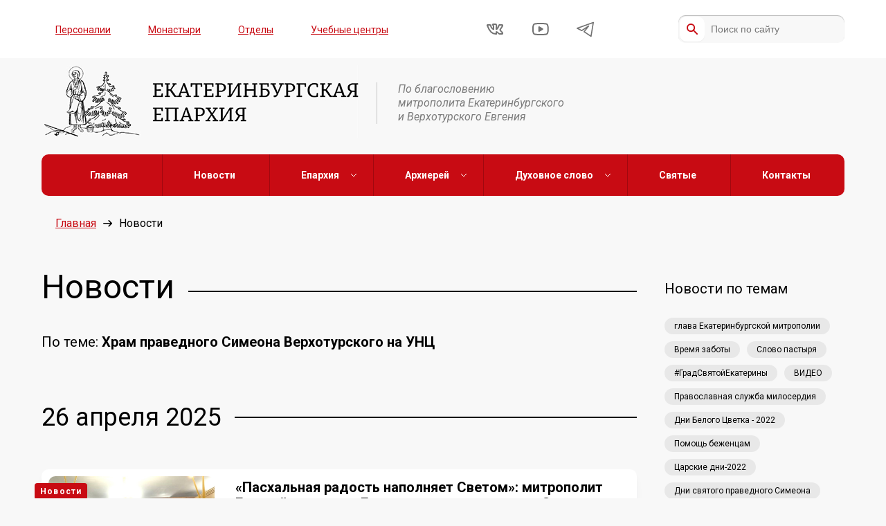

--- FILE ---
content_type: text/html; charset=UTF-8
request_url: https://ekaterinburg-eparhia.ru/news/?tag=702
body_size: 8673
content:

<!DOCTYPE html>
<html lang="ru">
<head>

    <link rel="preload" href="https://ekaterinburg-eparhia.ru/wp-content/themes/eparhia/assets/fonts/PermianSlabSerifTypeface.woff" as="font" type="font/woff" crossorigin>

    <meta charset="UTF-8">
    <meta http-equiv="X-UA-Compatible" content="IE=edge">
    <meta name="viewport" content="width=device-width, initial-scale=1, maximum-scale=1, minimum-scale=1, user-scalable=no">

    <meta name='robots' content='index, follow, max-image-preview:large, max-snippet:-1, max-video-preview:-1' />

	<!-- This site is optimized with the Yoast SEO plugin v26.8 - https://yoast.com/product/yoast-seo-wordpress/ -->
	<title>Новости  - Екатеринбургская епархия</title>
	<link rel="canonical" href="https://ekaterinburg-eparhia.ru/news/" />
	<meta property="og:locale" content="ru_RU" />
	<meta property="og:type" content="article" />
	<meta property="og:title" content="Новости  - Екатеринбургская епархия" />
	<meta property="og:url" content="https://ekaterinburg-eparhia.ru/news/" />
	<meta property="og:site_name" content="Екатеринбургская епархия" />
	<meta name="twitter:card" content="summary_large_image" />
	<script type="application/ld+json" class="yoast-schema-graph">{"@context":"https://schema.org","@graph":[{"@type":"CollectionPage","@id":"https://ekaterinburg-eparhia.ru/news/","url":"https://ekaterinburg-eparhia.ru/news/","name":"Новости - Екатеринбургская епархия","isPartOf":{"@id":"https://ekaterinburg-eparhia.ru/#website"},"breadcrumb":{"@id":"https://ekaterinburg-eparhia.ru/news/#breadcrumb"},"inLanguage":"ru-RU"},{"@type":"BreadcrumbList","@id":"https://ekaterinburg-eparhia.ru/news/#breadcrumb","itemListElement":[{"@type":"ListItem","position":1,"name":"Главная страница","item":"https://ekaterinburg-eparhia.ru/"},{"@type":"ListItem","position":2,"name":"Новости"}]},{"@type":"WebSite","@id":"https://ekaterinburg-eparhia.ru/#website","url":"https://ekaterinburg-eparhia.ru/","name":"Екатеринбургская епархия","description":"Официальный сайт Екатеринбургской епархии","publisher":{"@id":"https://ekaterinburg-eparhia.ru/#organization"},"potentialAction":[{"@type":"SearchAction","target":{"@type":"EntryPoint","urlTemplate":"https://ekaterinburg-eparhia.ru/?s={search_term_string}"},"query-input":{"@type":"PropertyValueSpecification","valueRequired":true,"valueName":"search_term_string"}}],"inLanguage":"ru-RU"},{"@type":"Organization","@id":"https://ekaterinburg-eparhia.ru/#organization","name":"Екатеринбургская епархия","url":"https://ekaterinburg-eparhia.ru/","logo":{"@type":"ImageObject","inLanguage":"ru-RU","@id":"https://ekaterinburg-eparhia.ru/#/schema/logo/image/","url":"http://ekaterinburg-eparhia.ru/wp-content/uploads/2021/11/logo-with-text.png","contentUrl":"http://ekaterinburg-eparhia.ru/wp-content/uploads/2021/11/logo-with-text.png","width":458,"height":105,"caption":"Екатеринбургская епархия"},"image":{"@id":"https://ekaterinburg-eparhia.ru/#/schema/logo/image/"},"sameAs":["https://www.facebook.com/ekbeparhia/","https://www.instagram.com/ekb_mitropolia/","https://www.youtube.com/channel/UCEWAVErP7VmGlrwiO30OgzQ"]}]}</script>
	<!-- / Yoast SEO plugin. -->


<link rel='dns-prefetch' href='//stats.wp.com' />
<link rel='preconnect' href='//c0.wp.com' />
<link rel="alternate" type="application/rss+xml" title="Екатеринбургская епархия &raquo; Лента рубрики Новости" href="https://ekaterinburg-eparhia.ru/news/feed/" />
<style id='wp-img-auto-sizes-contain-inline-css' type='text/css'>
img:is([sizes=auto i],[sizes^="auto," i]){contain-intrinsic-size:3000px 1500px}
/*# sourceURL=wp-img-auto-sizes-contain-inline-css */
</style>
<link rel='stylesheet' id='styles-css' href='https://ekaterinburg-eparhia.ru/wp-content/themes/eparhia/assets/css/styles.css?ver=1.1372' type='text/css' media='all' />
<link rel='stylesheet' id='wp-block-library-css' href='https://c0.wp.com/c/6.9/wp-includes/css/dist/block-library/style.min.css' type='text/css' media='all' />
<style id='wp-block-library-inline-css' type='text/css'>
/*wp_block_styles_on_demand_placeholder:69754b5f9aa7e*/
/*# sourceURL=wp-block-library-inline-css */
</style>
<style id='classic-theme-styles-inline-css' type='text/css'>
/*! This file is auto-generated */
.wp-block-button__link{color:#fff;background-color:#32373c;border-radius:9999px;box-shadow:none;text-decoration:none;padding:calc(.667em + 2px) calc(1.333em + 2px);font-size:1.125em}.wp-block-file__button{background:#32373c;color:#fff;text-decoration:none}
/*# sourceURL=/wp-includes/css/classic-themes.min.css */
</style>
<link rel='stylesheet' id='wptelegram_widget-public-0-css' href='https://ekaterinburg-eparhia.ru/wp-content/plugins/wptelegram-widget/assets/build/dist/public-DEib7km8.css' type='text/css' media='all' />
<link rel='stylesheet' id='wp-components-css' href='https://c0.wp.com/c/6.9/wp-includes/css/dist/components/style.min.css' type='text/css' media='all' />
<link rel='stylesheet' id='wptelegram_widget-blocks-0-css' href='https://ekaterinburg-eparhia.ru/wp-content/plugins/wptelegram-widget/assets/build/dist/blocks-C9ogPNk6.css' type='text/css' media='all' />
<style id='wptelegram_widget-blocks-0-inline-css' type='text/css'>
:root {--wptelegram-widget-join-link-bg-color: #389ce9;--wptelegram-widget-join-link-color: #fff}
/*# sourceURL=wptelegram_widget-blocks-0-inline-css */
</style>
<script type="text/javascript" src="https://ekaterinburg-eparhia.ru/wp-content/plugins/wp-yandex-metrika/assets/YmEc.min.js?ver=1.2.2" id="wp-yandex-metrika_YmEc-js"></script>
<script type="text/javascript" id="wp-yandex-metrika_YmEc-js-after">
/* <![CDATA[ */
window.tmpwpym={datalayername:'dataLayer',counters:JSON.parse('[{"number":"96290475","webvisor":"1"}]'),targets:JSON.parse('[]')};
//# sourceURL=wp-yandex-metrika_YmEc-js-after
/* ]]> */
</script>
<script type="text/javascript" src="https://ekaterinburg-eparhia.ru/wp-content/plugins/wp-yandex-metrika/assets/frontend.min.js?ver=1.2.2" id="wp-yandex-metrika_frontend-js"></script>
<link rel="https://api.w.org/" href="https://ekaterinburg-eparhia.ru/wp-json/" /><link rel="alternate" title="JSON" type="application/json" href="https://ekaterinburg-eparhia.ru/wp-json/wp/v2/categories/1" /><link rel="EditURI" type="application/rsd+xml" title="RSD" href="https://ekaterinburg-eparhia.ru/xmlrpc.php?rsd" />
<meta name="generator" content="WordPress 6.9" />
<meta name="verification" content="f612c7d25f5690ad41496fcfdbf8d1" />	<style>img#wpstats{display:none}</style>
		        <!-- Yandex.Metrica counter -->
        <script type="text/javascript">
            (function (m, e, t, r, i, k, a) {
                m[i] = m[i] || function () {
                    (m[i].a = m[i].a || []).push(arguments)
                };
                m[i].l = 1 * new Date();
                k = e.createElement(t), a = e.getElementsByTagName(t)[0], k.async = 1, k.src = r, a.parentNode.insertBefore(k, a)
            })

            (window, document, "script", "https://mc.yandex.ru/metrika/tag.js", "ym");

            ym("96290475", "init", {
                clickmap: true,
                trackLinks: true,
                accurateTrackBounce: true,
                webvisor: true,
                ecommerce: "dataLayer",
                params: {
                    __ym: {
                        "ymCmsPlugin": {
                            "cms": "wordpress",
                            "cmsVersion":"6.9",
                            "pluginVersion": "1.2.2",
                            "ymCmsRip": "1555475709"
                        }
                    }
                }
            });
        </script>
        <!-- /Yandex.Metrica counter -->
        <link rel="icon" href="https://ekaterinburg-eparhia.ru/wp-content/uploads/2022/02/bez-imeni-2-1.png" sizes="32x32" />
<link rel="icon" href="https://ekaterinburg-eparhia.ru/wp-content/uploads/2022/02/bez-imeni-2-1.png" sizes="192x192" />
<link rel="apple-touch-icon" href="https://ekaterinburg-eparhia.ru/wp-content/uploads/2022/02/bez-imeni-2-1.png" />
<meta name="msapplication-TileImage" content="https://ekaterinburg-eparhia.ru/wp-content/uploads/2022/02/bez-imeni-2-1.png" />

    <link rel="shortcut icon" href="https://ekaterinburg-eparhia.ru/wp-content/themes/eparhia/favicon.ico" />

    <!--[if lte IE 10]><script src="http://phpbbex.com/oldies/oldies.js" charset="utf-8"></script><![endif]-->
<link rel="apple-touch-icon" sizes="57x57" href="/apple-icon-57x57.png">
<link rel="apple-touch-icon" sizes="60x60" href="/apple-icon-60x60.png">
<link rel="apple-touch-icon" sizes="72x72" href="/apple-icon-72x72.png">
<link rel="apple-touch-icon" sizes="76x76" href="/apple-icon-76x76.png">
<link rel="apple-touch-icon" sizes="114x114" href="/apple-icon-114x114.png">
<link rel="apple-touch-icon" sizes="120x120" href="/apple-icon-120x120.png">
<link rel="icon" type="image/png" sizes="32x32" href="/favicon-32x32.png">
<link rel="icon" type="image/png" sizes="96x96" href="/favicon-96x96.png">
<link rel="icon" type="image/png" sizes="16x16" href="/favicon-16x16.png">
<link rel="manifest" href="/manifest.json">
<meta name="yandex-verification" content="5651a544544988b9" />
</head>
<body class="archive category category-news category-1 wp-theme-eparhia">
<div class="page-layout" style="display:none;"></div>
<div class="header">
    <div class="header__top hidden-mobile">
        <div class="container">
            <div class="row hb vc">
                <nav class="menu-verhnee-menyu-container"><ul id="top-menu" class="top-menu"><li id="menu-item-170383" class="menu-item menu-item-type-post_type menu-item-object-page menu-item-170383"><a href="https://ekaterinburg-eparhia.ru/person/">Персоналии</a></li>
<li id="menu-item-42244" class="menu-item menu-item-type-custom menu-item-object-custom menu-item-42244"><a href="/building/monastyr">Монастыри</a></li>
<li id="menu-item-42245" class="menu-item menu-item-type-custom menu-item-object-custom menu-item-42245"><a href="/structure/">Отделы</a></li>
<li id="menu-item-42247" class="menu-item menu-item-type-custom menu-item-object-custom menu-item-42247"><a href="/building/study/">Учебные центры</a></li>
</ul></nav>                <ul class="social flex hb vc">
            <li>
            <a href="https://vk.com/ekaterinburg_eparhia" target="_blank" rel="nofollow">
                <svg width="25" height="17" viewBox="0 0 25 17" fill="none" xmlns="http://www.w3.org/2000/svg">
                    <path d="M22.4046 15.0112H19.4827C19.4827 15.0112 18.4545 15.1143 17.6365 14.5093C16.5275 13.7273 15.5697 12.0112 14.1077 12.0112V15.0112C14.1077 15.0112 14.1317 15.0112 13.1077 15.0112C12.0837 15.0112 9.0625 14.8523 6.3675 12.1753C3.2735 9.10329 1.10773 3.01123 1.10773 3.01123C1.10773 3.01123 0.888507 2.47998 1.07551 2.22998C1.37351 1.91798 1.80549 2.01807 1.80549 2.01807C1.80549 2.01807 3.98464 2.00098 4.71564 2.00098C5.43564 2.00098 5.63849 2.62012 5.63849 2.62012C5.63849 2.62012 6.22142 4.28418 6.89142 5.51318C8.18642 7.89018 10.1077 8.37793 10.1077 8.37793V4.72998C10.1077 4.72998 10.1488 3.11712 9.41584 2.47412C9.07084 2.17112 8.65967 1.98317 8.44367 1.95117C8.25867 1.93517 8.55183 1.49483 8.93683 1.29883C9.50783 1.00383 10.6278 1.00391 10.6278 1.00391L12.8206 1C13.7506 1 14.1478 1.54005 14.1478 2.47705C14.1478 3.31105 14.1068 8.37891 14.1068 8.37891C14.1068 8.37891 15.1239 8.19088 16.6029 5.54688C17.2969 4.28988 17.9305 2.51709 17.9305 2.51709C17.9305 2.51709 18.0378 2.25509 18.2078 2.14209C18.3938 2.02809 18.8558 2.01221 18.8558 2.01221H21.6527C21.6527 2.01221 23.1107 1.93484 23.1107 2.48584C23.1107 3.32484 22.6137 4.355 21.2737 6.25C19.0527 9.385 18.8054 9.08983 20.6414 10.9028C22.3974 12.6158 22.8244 13.3542 22.8704 13.4502C23.6124 14.7232 22.4046 15.0112 22.4046 15.0112Z" stroke="black" stroke-width="2" stroke-miterlimit="10" stroke-linecap="round" stroke-linejoin="round"/>
                </svg>
            </a>
        </li>
    
            <li>
            <a href="https://www.youtube.com/channel/UCEWAVErP7VmGlrwiO30OgzQ" target="_blank" rel="nofollow">
                <svg width="25" height="18" viewBox="0 0 25 18" fill="none" xmlns="http://www.w3.org/2000/svg">
                    <path d="M12.873 17C18.434 17 20.9468 16.5381 20.9468 16.5381C21.7398 16.3921 22.6559 15.6749 22.9839 14.9429C22.9839 14.9429 23.856 13 23.856 9C23.856 5 22.9839 3.05615 22.9839 3.05615C22.6559 2.32615 21.7398 1.60791 20.9468 1.46191C20.9468 1.46191 18.433 1 12.873 1H12.8569C7.29593 1 4.78516 1.46191 4.78516 1.46191C3.99216 1.60791 3.07405 2.32515 2.74805 3.05615C2.74805 3.05615 1.87695 5 1.87695 9C1.87695 13 2.74805 14.9429 2.74805 14.9429C3.07405 15.6739 3.99216 16.3911 4.78516 16.5381C4.78516 16.5381 7.29693 17 12.8569 17H12.873Z" stroke="black" stroke-width="2" stroke-miterlimit="10" stroke-linecap="round" stroke-linejoin="round"/>
                    <path d="M10.8555 12V6L15.8555 9L10.8555 12Z" fill="black" stroke="black" stroke-width="2" stroke-miterlimit="10" stroke-linecap="round" stroke-linejoin="round"/>
                </svg>
            </a>
        </li>
                     <li>
            <a href="https://t.me/eparhia96" target="_blank" rel="nofollow">
               <svg width="25px" height="25px" viewBox="0 0 15 15" fill="none" xmlns="http://www.w3.org/2000/svg">
<path d="M14.5 1.5L0.5 6.5L4.5 8.5L10.5 4.5L6.5 9.5L12.5 13.5L14.5 1.5Z" stroke="black" stroke-linejoin="round"/>
</svg>

            </a>
        </li>
    </ul>                                    <form class="search" method="get" action="/">
                        <input type="text" class="input" name="s" value="" placeholder="Поиск по сайту" />
                        <input type="submit" class="submit" />
                    </form>
                            </div>
        </div>
    </div>
    <div class="header__middle">
        <div class="container">
            <div class="row vc">
                <a class="logo" href="/">
                    <img src="https://ekaterinburg-eparhia.ru/wp-content/uploads/2021/11/logo-with-text.png" />
                </a>
                <span class="slogan hidden-mobile">По благословению <br>митрополита Екатеринбургского <br>и Верхотурского Евгения</span>
            </div>
        </div>
    </div>
    <div class="mobile-menu sticky-menu visible-mobile">
        <div class="head">
            <span>МЕНЮ</span>
            <a id="menu-trigger"></a>
        </div>
        <div class="body" style="display:none;">
            <nav class="menu-glavnoe-menyu-container"><ul id="main-menu" class="main-nav"><li id="menu-item-42253" class="menu-item menu-item-type-custom menu-item-object-custom menu-item-42253"><a href="/">Главная</a></li>
<li id="menu-item-42366" class="menu-item menu-item-type-taxonomy menu-item-object-category current-menu-item menu-item-42366"><a href="https://ekaterinburg-eparhia.ru/news/" aria-current="page">Новости</a></li>
<li id="menu-item-42254" class="menu-item menu-item-type-custom menu-item-object-custom menu-item-has-children menu-item-42254"><a href="#">Епархия</a>
<ul class="sub-menu">
	<li id="menu-item-42361" class="menu-item menu-item-type-post_type menu-item-object-page menu-item-42361"><a href="https://ekaterinburg-eparhia.ru/history/">История епархии</a></li>
	<li id="menu-item-45366" class="menu-item menu-item-type-post_type menu-item-object-page menu-item-45366"><a href="https://ekaterinburg-eparhia.ru/eparhia-v-cifrah/">Епархия в цифрах</a></li>
	<li id="menu-item-170491" class="menu-item menu-item-type-taxonomy menu-item-object-category menu-item-170491"><a href="https://ekaterinburg-eparhia.ru/gallery/">Фотогалерея</a></li>
	<li id="menu-item-170492" class="menu-item menu-item-type-taxonomy menu-item-object-category menu-item-170492"><a href="https://ekaterinburg-eparhia.ru/videos/">Видео</a></li>
	<li id="menu-item-42359" class="menu-item menu-item-type-custom menu-item-object-custom menu-item-42359"><a href="/structure/">Отделы</a></li>
	<li id="menu-item-42362" class="menu-item menu-item-type-custom menu-item-object-custom menu-item-42362"><a href="/building/chrames/">Храмы и благочиния</a></li>
	<li id="menu-item-42360" class="menu-item menu-item-type-custom menu-item-object-custom menu-item-42360"><a href="/person/">Персоналии</a></li>
	<li id="menu-item-130530" class="menu-item menu-item-type-post_type menu-item-object-page menu-item-130530"><a href="https://ekaterinburg-eparhia.ru/projects/">Проекты Екатеринбургской митрополии</a></li>
</ul>
</li>
<li id="menu-item-42261" class="menu-item menu-item-type-custom menu-item-object-custom menu-item-has-children menu-item-42261"><a href="#">Архиерей</a>
<ul class="sub-menu">
	<li id="menu-item-44835" class="menu-item menu-item-type-custom menu-item-object-custom menu-item-44835"><a href="https://ekaterinburg-eparhia.ru/person/3/">Биография</a></li>
	<li id="menu-item-42364" class="menu-item menu-item-type-post_type menu-item-object-page menu-item-42364"><a href="https://ekaterinburg-eparhia.ru/slovo/">Слово архипастыря</a></li>
	<li id="menu-item-42365" class="menu-item menu-item-type-post_type menu-item-object-page menu-item-42365"><a href="https://ekaterinburg-eparhia.ru/raspisanie/">Расписание архиерейских богослужений</a></li>
</ul>
</li>
<li id="menu-item-42255" class="menu-item menu-item-type-custom menu-item-object-custom menu-item-has-children menu-item-42255"><a href="#">Духовное слово</a>
<ul class="sub-menu">
	<li id="menu-item-42444" class="menu-item menu-item-type-post_type menu-item-object-page menu-item-42444"><a href="https://ekaterinburg-eparhia.ru/mnenie-na-zlobu-dnya/">Мнение</a></li>
	<li id="menu-item-42674" class="menu-item menu-item-type-post_type menu-item-object-page menu-item-42674"><a href="https://ekaterinburg-eparhia.ru/vopros-otvet/">Вопрос — ответ</a></li>
</ul>
</li>
<li id="menu-item-42442" class="menu-item menu-item-type-custom menu-item-object-custom menu-item-42442"><a href="/saints">Святые</a></li>
<li id="menu-item-42260" class="menu-item menu-item-type-post_type menu-item-object-page menu-item-42260"><a href="https://ekaterinburg-eparhia.ru/contacts/">Контакты</a></li>
</ul></nav>            <nav class="menu-verhnee-menyu-container"><ul id="top-menu" class="top-menu"><li class="menu-item menu-item-type-post_type menu-item-object-page menu-item-170383"><a href="https://ekaterinburg-eparhia.ru/person/">Персоналии</a></li>
<li class="menu-item menu-item-type-custom menu-item-object-custom menu-item-42244"><a href="/building/monastyr">Монастыри</a></li>
<li class="menu-item menu-item-type-custom menu-item-object-custom menu-item-42245"><a href="/structure/">Отделы</a></li>
<li class="menu-item menu-item-type-custom menu-item-object-custom menu-item-42247"><a href="/building/study/">Учебные центры</a></li>
</ul></nav>            <ul class="social flex hb vc">
            <li>
            <a href="https://vk.com/ekaterinburg_eparhia" target="_blank" rel="nofollow">
                <svg width="25" height="17" viewBox="0 0 25 17" fill="none" xmlns="http://www.w3.org/2000/svg">
                    <path d="M22.4046 15.0112H19.4827C19.4827 15.0112 18.4545 15.1143 17.6365 14.5093C16.5275 13.7273 15.5697 12.0112 14.1077 12.0112V15.0112C14.1077 15.0112 14.1317 15.0112 13.1077 15.0112C12.0837 15.0112 9.0625 14.8523 6.3675 12.1753C3.2735 9.10329 1.10773 3.01123 1.10773 3.01123C1.10773 3.01123 0.888507 2.47998 1.07551 2.22998C1.37351 1.91798 1.80549 2.01807 1.80549 2.01807C1.80549 2.01807 3.98464 2.00098 4.71564 2.00098C5.43564 2.00098 5.63849 2.62012 5.63849 2.62012C5.63849 2.62012 6.22142 4.28418 6.89142 5.51318C8.18642 7.89018 10.1077 8.37793 10.1077 8.37793V4.72998C10.1077 4.72998 10.1488 3.11712 9.41584 2.47412C9.07084 2.17112 8.65967 1.98317 8.44367 1.95117C8.25867 1.93517 8.55183 1.49483 8.93683 1.29883C9.50783 1.00383 10.6278 1.00391 10.6278 1.00391L12.8206 1C13.7506 1 14.1478 1.54005 14.1478 2.47705C14.1478 3.31105 14.1068 8.37891 14.1068 8.37891C14.1068 8.37891 15.1239 8.19088 16.6029 5.54688C17.2969 4.28988 17.9305 2.51709 17.9305 2.51709C17.9305 2.51709 18.0378 2.25509 18.2078 2.14209C18.3938 2.02809 18.8558 2.01221 18.8558 2.01221H21.6527C21.6527 2.01221 23.1107 1.93484 23.1107 2.48584C23.1107 3.32484 22.6137 4.355 21.2737 6.25C19.0527 9.385 18.8054 9.08983 20.6414 10.9028C22.3974 12.6158 22.8244 13.3542 22.8704 13.4502C23.6124 14.7232 22.4046 15.0112 22.4046 15.0112Z" stroke="black" stroke-width="2" stroke-miterlimit="10" stroke-linecap="round" stroke-linejoin="round"/>
                </svg>
            </a>
        </li>
    
            <li>
            <a href="https://www.youtube.com/channel/UCEWAVErP7VmGlrwiO30OgzQ" target="_blank" rel="nofollow">
                <svg width="25" height="18" viewBox="0 0 25 18" fill="none" xmlns="http://www.w3.org/2000/svg">
                    <path d="M12.873 17C18.434 17 20.9468 16.5381 20.9468 16.5381C21.7398 16.3921 22.6559 15.6749 22.9839 14.9429C22.9839 14.9429 23.856 13 23.856 9C23.856 5 22.9839 3.05615 22.9839 3.05615C22.6559 2.32615 21.7398 1.60791 20.9468 1.46191C20.9468 1.46191 18.433 1 12.873 1H12.8569C7.29593 1 4.78516 1.46191 4.78516 1.46191C3.99216 1.60791 3.07405 2.32515 2.74805 3.05615C2.74805 3.05615 1.87695 5 1.87695 9C1.87695 13 2.74805 14.9429 2.74805 14.9429C3.07405 15.6739 3.99216 16.3911 4.78516 16.5381C4.78516 16.5381 7.29693 17 12.8569 17H12.873Z" stroke="black" stroke-width="2" stroke-miterlimit="10" stroke-linecap="round" stroke-linejoin="round"/>
                    <path d="M10.8555 12V6L15.8555 9L10.8555 12Z" fill="black" stroke="black" stroke-width="2" stroke-miterlimit="10" stroke-linecap="round" stroke-linejoin="round"/>
                </svg>
            </a>
        </li>
                     <li>
            <a href="https://t.me/eparhia96" target="_blank" rel="nofollow">
               <svg width="25px" height="25px" viewBox="0 0 15 15" fill="none" xmlns="http://www.w3.org/2000/svg">
<path d="M14.5 1.5L0.5 6.5L4.5 8.5L10.5 4.5L6.5 9.5L12.5 13.5L14.5 1.5Z" stroke="black" stroke-linejoin="round"/>
</svg>

            </a>
        </li>
    </ul>            <form class="search" method="get" action="/">
                <input type="text" class="input" name="s" value="" placeholder="Поиск по сайту" />
                <input type="submit" class="submit" />
            </form>
        </div>
    </div>
</div>
<div class="main-menu sticky-menu hidden-mobile">
    <div class="container">
        <div class="row hc vc">
            <nav class="menu-glavnoe-menyu-container"><ul id="main-menu" class="main-nav"><li class="menu-item menu-item-type-custom menu-item-object-custom menu-item-42253"><a href="/">Главная</a></li>
<li class="menu-item menu-item-type-taxonomy menu-item-object-category current-menu-item menu-item-42366"><a href="https://ekaterinburg-eparhia.ru/news/" aria-current="page">Новости</a></li>
<li class="menu-item menu-item-type-custom menu-item-object-custom menu-item-has-children menu-item-42254"><a href="#">Епархия</a>
<ul class="sub-menu">
	<li class="menu-item menu-item-type-post_type menu-item-object-page menu-item-42361"><a href="https://ekaterinburg-eparhia.ru/history/">История епархии</a></li>
	<li class="menu-item menu-item-type-post_type menu-item-object-page menu-item-45366"><a href="https://ekaterinburg-eparhia.ru/eparhia-v-cifrah/">Епархия в цифрах</a></li>
	<li class="menu-item menu-item-type-taxonomy menu-item-object-category menu-item-170491"><a href="https://ekaterinburg-eparhia.ru/gallery/">Фотогалерея</a></li>
	<li class="menu-item menu-item-type-taxonomy menu-item-object-category menu-item-170492"><a href="https://ekaterinburg-eparhia.ru/videos/">Видео</a></li>
	<li class="menu-item menu-item-type-custom menu-item-object-custom menu-item-42359"><a href="/structure/">Отделы</a></li>
	<li class="menu-item menu-item-type-custom menu-item-object-custom menu-item-42362"><a href="/building/chrames/">Храмы и благочиния</a></li>
	<li class="menu-item menu-item-type-custom menu-item-object-custom menu-item-42360"><a href="/person/">Персоналии</a></li>
	<li class="menu-item menu-item-type-post_type menu-item-object-page menu-item-130530"><a href="https://ekaterinburg-eparhia.ru/projects/">Проекты Екатеринбургской митрополии</a></li>
</ul>
</li>
<li class="menu-item menu-item-type-custom menu-item-object-custom menu-item-has-children menu-item-42261"><a href="#">Архиерей</a>
<ul class="sub-menu">
	<li class="menu-item menu-item-type-custom menu-item-object-custom menu-item-44835"><a href="https://ekaterinburg-eparhia.ru/person/3/">Биография</a></li>
	<li class="menu-item menu-item-type-post_type menu-item-object-page menu-item-42364"><a href="https://ekaterinburg-eparhia.ru/slovo/">Слово архипастыря</a></li>
	<li class="menu-item menu-item-type-post_type menu-item-object-page menu-item-42365"><a href="https://ekaterinburg-eparhia.ru/raspisanie/">Расписание архиерейских богослужений</a></li>
</ul>
</li>
<li class="menu-item menu-item-type-custom menu-item-object-custom menu-item-has-children menu-item-42255"><a href="#">Духовное слово</a>
<ul class="sub-menu">
	<li class="menu-item menu-item-type-post_type menu-item-object-page menu-item-42444"><a href="https://ekaterinburg-eparhia.ru/mnenie-na-zlobu-dnya/">Мнение</a></li>
	<li class="menu-item menu-item-type-post_type menu-item-object-page menu-item-42674"><a href="https://ekaterinburg-eparhia.ru/vopros-otvet/">Вопрос — ответ</a></li>
</ul>
</li>
<li class="menu-item menu-item-type-custom menu-item-object-custom menu-item-42442"><a href="/saints">Святые</a></li>
<li class="menu-item menu-item-type-post_type menu-item-object-page menu-item-42260"><a href="https://ekaterinburg-eparhia.ru/contacts/">Контакты</a></li>
</ul></nav>        </div>
    </div>
</div>

<div class="wrap container">
    <div class="row hb">
<!-- 0-->
<div class="content">

    <ul class="breadcrumbs row vc">
        <li><a href="/">Главная</a><span class="arrow"></span></li>
        <li><span>Новости</span></li>
    </ul>

    <h1 class="block-title">
        <span>Новости</span>
    </h1>
            <h4>По теме: <strong>Храм праведного Симеона Верхотурского на УНЦ</strong></h4>
            
    
            <div class="offset"></div>
    

    
        
        <div class="row hb">
        
            
                <h2 class="block-title">
                                            <span>26 апреля 2025</span>
                    
                </h2>
            <div class="news__item grid">
    <span class="label">Новости</span>
    <div class="row">
        <a href="/news/2025/04/26/176739" class="preview bordered"  style="background-image:url(https://ekaterinburg-eparhia.ru/wp-content/uploads/2025/04/c4b95319-fc68-4bf5-a117-6a099b4240c0.jpg);"></a>
        <div class="body">
            <a href="/news/2025/04/26/176739">
                <h4 class="title">«Пасхальная радость наполняет Светом»: митрополит Евгений совершил Божественную литургию в Свято-Симеоновском храме города Екатеринбурга</h4>
                <p class="excerpt">По окончании богослужения верующие прошли пасхальным крестным ходом по территории храма, после чего состоялось славление Светлому Христову Воскресению, а затем &#8230;</p>
            </a>
                            <div class="tags">
                                                <a class="tag-item" href="/news/?tag=570">глава Екатеринбургской митрополии</a>
                                                    <a class="tag-item" href="/news/?tag=956">Светлая седмица</a>
                                                    <a class="tag-item" href="/news/?tag=702">Храм праведного Симеона Верхотурского на УНЦ</a>
                                        </div>
                    </div>
    </div>
</div>

        
            
                <h2 class="block-title">
                                            <span>03 августа 2022</span>
                    
                </h2>
            <div class="news__item grid">
    <span class="label">Новости</span>
    <div class="row">
        <a href="/news/2022/08/03/72831" class="preview bordered"  style="background-image:url(https://ekaterinburg-eparhia.ru/wp-content/uploads/2022/08/bezymyannyj-kopiya.jpg);"></a>
        <div class="body">
            <a href="/news/2022/08/03/72831">
                <h4 class="title">Есть место чуду: в екатеринбургском храме праведного Симеона мироточит икона Господа Иисуса Христа</h4>
                <p class="excerpt">В храме праведного Симеона Верхотурского города Екатеринбурга замироточил образ Спасителя, находящийся в алтаре. Съемочная группа православного телеканала «Союз» посетила приход&#8230;</p>
            </a>
                            <div class="tags">
                                                <a class="tag-item" href="/news/?tag=275">ВИДЕО</a>
                                                    <a class="tag-item" href="/news/?tag=204">Телеканал "Союз"</a>
                                                    <a class="tag-item" href="/news/?tag=702">Храм праведного Симеона Верхотурского на УНЦ</a>
                                        </div>
                    </div>
    </div>
</div>

                                <script>
                var category = 1;
                var categorySlug = 'news';
                var postType = 'post';
                var postsYear = 2026;
                var postsMonth = 0;
                var maxPages = 1;
                var paged = 1;
                var perPage = 30;
                var loopDate = 03;
                var tagId = 702;
                var personId = 0;
                var buildingId = 0;
                var termSlug = 'none';
            </script>
    </div>

    
</div>

<div class="sidebar">
    <div class="widget tags"><h4 class="title">Новости по темам</h4><div class="tags"><a class="tag-item" href="/news ?tag=570">глава Екатеринбургской митрополии</a><a class="tag-item" href="/news ?tag=527">Время заботы</a><a class="tag-item" href="/news ?tag=522">Слово пастыря</a><a class="tag-item" href="/news ?tag=422">#ГрадСвятойЕкатерины</a><a class="tag-item" href="/news ?tag=275">ВИДЕО</a><a class="tag-item" href="/news ?tag=14">Православная служба милосердия</a><a class="tag-item" href="/news ?tag=685">Дни Белого Цветка - 2022</a><a class="tag-item" href="/news ?tag=665">Помощь беженцам</a><a class="tag-item" href="/news ?tag=693">Царские дни-2022</a><a class="tag-item" href="/news ?tag=10">Дни святого праведного Симеона</a><a class="btn" href="/tags">Все темы</a></div></div><div class="widget widget_interview"><div class="grid widget interview"><div class="preview" style="background-image:url(https://ekaterinburg-eparhia.ru/wp-content/uploads/2024/09/2d5a8232.jpg);"></div><div class="inner"><h5 class="title acenter">Митрополит Екатеринбургский и Верхотурский Евгений</h5><a href="https://ekaterinburg-eparhia.ru/news/2024/10/02/151780/"><p>«Мы боремся за то, чтобы жить в евангельской системе координат»: митрополит Евгений в интервью «Журналу Московской Патриархии»</p></a></div></div></div><div class="grid widget banner"><a href="http://xn----7sbncodj2avk6c.xn--p1ai/" target="_blank" rel="nofollow"><div class="preview" style="background-image:url(https://ekaterinburg-eparhia.ru/wp-content/uploads/2021/08/18.jpg);"></div><div class="inner"><h5 class="title">Всё о прошедших днях памяти Царственных страстотерпцев &#8212; на «ЦАРСКИЕ-ДНИ.РФ»</h5></a></div></div></div>
</div>
</div>
<div class="footer">
    <div class="footer__top container">
        <div class="row">
            <a href="/" class="logo">
                <img src="https://ekaterinburg-eparhia.ru/wp-content/uploads/2021/11/footer-logo.jpg" />
            </a>
            <div class="footer__menus row">
                <nav class="menu">
                    <p>Епархия</p>
                    <ul>
                        <li><a href="/history/">История</a></li>
                        <li><a href="/saints/">Святые</a></li>
                        <li><a href="/saints/">Святыни</a></li>                    
                        <li><a href="/building/chrames/">Храмы</a></li>
                        <li><a href="/building/monastyr/">Монастыри</a></li>
                        <li><a href="/building/study/">Духовные центры</a></li>
                        <li><a href="/person/">Персоналии</a></li>
                    </ul>
                </nav>
                <nav class="menu">
                    <p>Архиерей</p>
                    <ul>
                        <li><a href="/raspisanie">Расписание богослужений</a></li>
                        <li><a href="/slovo">Слово архипастыря</a></li>
                    </ul>
                    <p>Духовное слово</p>
                    <ul>
                        <li><a href="/mnenie-na-zlobu-dnya/">Мнение</a></li>
                        <li><a href="/vopros-otvet/">Вопросы-ответы</a></li>
                    </ul>
                </nav>
                <nav class="menu">
                    <ul class="last">
                        <li><a href="#" class="bold">Проекты</a></li>
                        <li><a class="bold" href="/news/">Новости</a></li>
                        <li><a class="bold" href="/structure/">Отделы</a></li>
                        <li><a class="bold" href="/contacts/">Контакты</a></li>
                    </ul>
                </nav>
            </div>
        </div>
    </div>
    <div class="footer__middle container">
        <ul class="flex hb vc">
            <li><a>Екатеринбургская <br>Епархия</a></li>
            <li><a href="http://www.tagileparhiya.ru" target="_blank" rel="nofollow">Нижнетагильская <br>Епархия</a></li>
            <li><a href="https://kamensk-eparhiya.ru" target="_blank" rel="nofollow">Каменская <br>Епархия</a></li>
            <li><a href="https://серов-епархия.рф" target="_blank" rel="nofollow">Серовская <br>епархия</a></li>
            <li><a href="https://alapaevsk-eparchy.ru" target="_blank" rel="nofollow">Алапаевская <br>Епархия</a></li>
        </ul>
    </div>
    <div class="footer__bottom container">
        <p>© Екатеринбургская Епархия. 2015 – 2024</p>
<p>620086, Свердловская область, г. Екатеринбург, ул.Репина, 6. Тел.(343) 253-10-42</p>
    </div>
</div>

<script>
    var siteUrl = 'https://ekaterinburg-eparhia.ru';
</script>

            <noscript>
                <div>
                    <img src="https://mc.yandex.ru/watch/96290475" style="position:absolute; left:-9999px;" alt=""/>
                </div>
            </noscript>
            <script type="speculationrules">
{"prefetch":[{"source":"document","where":{"and":[{"href_matches":"/*"},{"not":{"href_matches":["/wp-*.php","/wp-admin/*","/wp-content/uploads/*","/wp-content/*","/wp-content/plugins/*","/wp-content/themes/eparhia/*","/*\\?(.+)"]}},{"not":{"selector_matches":"a[rel~=\"nofollow\"]"}},{"not":{"selector_matches":".no-prefetch, .no-prefetch a"}}]},"eagerness":"conservative"}]}
</script>
<script type="text/javascript" src="https://ekaterinburg-eparhia.ru/wp-content/themes/eparhia/assets/js/plugins.js?ver=1.135" id="plugins-js"></script>
<script type="text/javascript" src="https://ekaterinburg-eparhia.ru/wp-content/themes/eparhia/assets/vendors/justifiedGallery/jquery.justifiedGallery.min.js?ver=1.01" id="justifiedGallery-js"></script>
<script type="text/javascript" src="https://ekaterinburg-eparhia.ru/wp-content/themes/eparhia/assets/js/main.js?ver=1.1363" id="main-js"></script>
<script type="module" src="https://ekaterinburg-eparhia.ru/wp-content/plugins/wptelegram-widget/assets/build/dist/public-BuaRxp9K.js" id="wptelegram_widget-public-js"></script>
<script type="text/javascript" id="jetpack-stats-js-before">
/* <![CDATA[ */
_stq = window._stq || [];
_stq.push([ "view", {"v":"ext","blog":"203763941","post":"0","tz":"5","srv":"ekaterinburg-eparhia.ru","arch_cat":"news","arch_tag":"702","arch_results":"0","j":"1:15.4"} ]);
_stq.push([ "clickTrackerInit", "203763941", "0" ]);
//# sourceURL=jetpack-stats-js-before
/* ]]> */
</script>
<script type="text/javascript" src="https://stats.wp.com/e-202604.js" id="jetpack-stats-js" defer="defer" data-wp-strategy="defer"></script>
<!-- Yandex.Metrika counter -->
<script type="text/javascript" >
   (function(m,e,t,r,i,k,a){m[i]=m[i]||function(){(m[i].a=m[i].a||[]).push(arguments)};
   m[i].l=1*new Date();k=e.createElement(t),a=e.getElementsByTagName(t)[0],k.async=1,k.src=r,a.parentNode.insertBefore(k,a)})
   (window, document, "script", "https://mc.yandex.ru/metrika/tag.js", "ym");

   ym(42822779, "init", {
        clickmap:true,
        trackLinks:true,
        accurateTrackBounce:true
   });
</script>
<noscript><div><img src="https://mc.yandex.ru/watch/42822779" style="position:absolute; left:-9999px;" alt="" /></div></noscript>
<!-- /Yandex.Metrika counter -->
</body>
</html>

--- FILE ---
content_type: application/javascript
request_url: https://ekaterinburg-eparhia.ru/wp-content/themes/eparhia/assets/js/main.js?ver=1.1363
body_size: 3270
content:
var App = function($) {

    var _this = this;
    this.ajaxUrl = siteUrl + '/wp-admin/admin-ajax.php';
    this.windowWidth = $(window).width();

    this.appInit = function(){
        this.fancyboxInit();
        this.homeSliderInit();
        this.mobileMenuInit();
        this.stickyHeaderInit();
        this.postLoadInit();
        this.searchLoadInit();
        this.postSliderInit();
        this.moreTextInit();
        this.morePersonTextInit();
        this.commentFormInit();
        this.postCommentsInit();
        this.mobileSlidersInit();
        this.opinionsLoadInit();
        this.slovoLoadInit();
        this.galleryInit();
        $(window).on('resize', function () {
            _this.windowWidth = $(window).width();
        });
    };

    this.ajaxAction = function(data){
        var tmp = null;
        $.ajax({
            'async' : false,
            'global': true,
            'url': _this.ajaxUrl,
            'dataType' : 'json',
            'data' : data,
            'type' : 'POST',
            error: function(jqXHR, textStatus, errorThrow) {
                console.log(textStatus);
            },
            success: function(response){
                if(response) {
                    tmp =  response;
                } else {
                    console.log('Ajax response error!');
                    return false;
                }
            }
        });
        return tmp;
    };

    this.fancyboxInit = function(){
        $('[data-fancybox]').fancybox({
            buttons : [
                'download',
                'fullScreen',
                'share',
                'close'
            ],
            share: {
                url: function(instance, item) {
                    return (
                        (!instance.currentHash && !(item.type === "inline" || item.type === "html") ? item.origSrc || item.src : false) || window.location
                    );
                },
                tpl:
                '<div class="fancybox-share">' +
                "<h1>Поделиться</h1>" +
                "<p>" +
                '<a class="fancybox-share__button fancybox-share__button--vk" href="http://vkontakte.ru/share.php?url={{url}}">' +
                "<span>Вконтакте</span>" +
                "</a>" +
                '<a class="fancybox-share__button fancybox-share__button--fb" href="https://www.facebook.com/sharer/sharer.php?u={{url}}">' +
                "<span>Facebook</span>" +
                "</a>" +
                '<a class="fancybox-share__button fancybox-share__button--tw" href="https://twitter.com/intent/tweet?url={{url}}&text={{descr}}">' +
                "<span>Twitter</span>" +
                "</a>" +
                '<a class="fancybox-share__button fancybox-share__button--odk" href="http://www.odnoklassniki.ru/dk?st.cmd=addShare&st.s=1&st._surl={{url}}">' +
                "<span>Одноклассники</span>" +
                "</a>" +
                "</p>" +
                '<p><input class="fancybox-share__input" type="text" value="{{url_raw}}" /></p>' +
                "</div>"
            }
        })
    };

    this.homeSliderInit = function() {
        var $slider = $('.slider'),
            $sliderWrap = $('.slider__wrap');
        if ($sliderWrap.length) {
            var options = {
                dots: true,
                autoplay: true,
                autoplaySpeed: 7000,
                arrows: true,
                slide : '.slide'
            };
            if ($('body').hasClass('single-post')) {
                options.autoplay = false;
            }
            var slider = $sliderWrap.slick(options);
            var $thumbnails = $('.thumbnails'),
                $thums = $thumbnails.find('.item');
            if ($thumbnails.length) {
                var $moreBtn = $thumbnails.find('.more');
                $thums.each(function(indx, item) {
                   if (indx > 7)  {
                       $(item).hide();
                       $moreBtn.show();
                   }
                });
                slider.on('beforeChange', function(event, slick, currentSlide, nextSlide){
                    $('.thumbnails').find('.item').removeClass('current');
                    $('.thumbnails').find('.item').eq(nextSlide).addClass('current');

                    /* $('[data-slide="' + nextSlide + '"]').trigger('click'); */
                });

                $('.thumbnails').find('.item').on('click', function(){
                    var slideIndex = $(this).attr('data-slide');
                    slider.slick('slickGoTo', $(this).index());
                    $thums.removeClass('current');
                    $(this).addClass('current');
                });

                $moreBtn.on('click', function(){
                    $thums.show();
                    $(this).hide();
                });
            }

        }
    };

    this.albumsSliderInit = function() {
        var $albumSlider = $('.albums_slider'),
            $albumSliderWrap = $albumSlider.find('.slider__wrap');
        if ($albumSliderWrap.length) {
            var albumSlider = $albumSliderWrap.slick({
                dots: false,
                arrows: true,
                autoplay: true,
                autoplaySpeed: 7000
            });
        }
    };

    this.postSliderInit = function() {
        var $postSlider = $('.post_slider');
        if ($postSlider.length) {
            $postSlider.each(function(indx, item){
                $(item).find('.slider__wrap').not('.slick-initialized').slick({
                    dots: true,
                    arrows: true,
                    autoplay: false
                });
            });
        }
    };

    this.stickyHeaderInit = function(){
        var $menu = ($(window).width() > 992) ? $('.main-menu') : $('.mobile-menu'),
            yOffset = 0,
            triggerPoint = $menu.offset().top,
            startOffset = $(window).scrollTop();

        $(document).ready(function() {
            setMenuClass();
        });
        $(window).on('scroll', function() {
            setMenuClass();
        });
        function setMenuClass(){
            yOffset = $(window).scrollTop();
            if (yOffset >= triggerPoint) {
                $menu.addClass("fixed-top");

            } else {
                $menu.removeClass("fixed-top");
            }
            /* if (_this.screenWidth < 993){
                if (yOffset >= $('header').height()) {
                    $present.slideUp(200);

                } else {
                    $present.slideDown(200);
                }
            } */
        }
    };

    this.mobileMenuInit = function() {
        var $menu = $('.mobile-menu'),
            $trigger = $menu.find('#menu-trigger'),
            $menuWrap = $menu.find('.body'),
            $pageLayout = $('.page-layout');
        $menu.find('.sub-menu').hide();
        $trigger.on('click', function(){
            if (!$menu.hasClass('opened')) {
                $menuWrap.slideDown(500);
                $menu.addClass('opened');
                $pageLayout.show();
                $('html').css('overflow', 'hidden');
            }
            else {
                $menuWrap.slideUp(500);
                $menu.removeClass('opened');
                $pageLayout.hide();
                $('html').css('overflow', 'auto');
            }
        });
        $menu.find('.menu-item-has-children').on('click', function(){
            var subMenu = $(this).children('.sub-menu');
            if (!$(this).hasClass('opened')) {
                subMenu.slideDown(500);
                $(this).addClass('opened');
            }
            else {
                subMenu.slideUp(500);
                $(this).removeClass('opened');
            }
        });
    };

    this.postLoadInit = function () {
        var $loadTrigger = $('#more-posts');
        $loadTrigger.on('click', function(){
            var data = {
                'post_type' : postType,
                'posts_year' : postsYear,
                'posts_month' : postsMonth,
                'loop_date' : loopDate,
                'category' : category,
                'category_slug' : categorySlug,
                'action' : 'loadposts',
                'paged' : paged,
                'per_page' : perPage,
                'tag_id' : tagId,
                'person_id' : personId,
                'building_id' : buildingId,
                'term_slug': termSlug

            };
            var ajxAnswer = _this.ajaxAction(data);
            if (ajxAnswer.html.length > 3) {
                $(this).before(ajxAnswer.html);
                loopDate = ajxAnswer.loop_date;
                paged++;
            }
            if (paged == maxPages) {
                $(this).remove();
            }
        });
    };

    this.searchLoadInit = function () {
        var $loadTrigger = $('#more-search');
        $loadTrigger.on('click', function(){
            var data = {
                'action' : 'loadsearch',
                'search' : search,
                'paged' : paged,
                'per_page' : perPage

            };
            var ajxAnswer = _this.ajaxAction(data);
            if (ajxAnswer.html.length > 3) {
                $(this).before(ajxAnswer.html);
                loopDate = ajxAnswer.loop_date;
                paged++;
            }
            if (paged == maxPages) {
                $(this).remove();
            }
        });
    };

    this.moreTextInit = function(){
        var $more = $('.more-text'),
            $hiddenText = $('.hidden-content');
        $more.on('click', function(){
            $hiddenText.show();
            $(this).hide();
        });
    };

    this.morePersonTextInit = function(){
        var $more = $('.more-person-text'),
            $hiddenText = $('.detail-text');
        $more.on('click', function(){
            if (!$hiddenText.hasClass('opened')) {
                $hiddenText.addClass('opened').show();
                $(this).text('Свернуть');
            }
            else {
                $hiddenText.removeClass('opened').hide();
                $(this).text('Подробнее');
            }
        });
    };

    this.commentFormInit = function(){
        var $form = $('#comment-form'),
            $inputMask = $form.find('[name="email"]'),
            $submit = $form.find('.submit'),
            $success = $form.find('.success');
        if ($inputMask.length) {
            $inputMask.inputmask();
        }
        $submit.on('click', function(){
            var $required = $form.find('.required'),
                errors = 0,
                $iagree = $form.find('[name="iagree"]');
            $success.hide();
            if (!$iagree.is(':checked')) {
                $iagree.parents('.checkbox-wrapper').addClass('error');
                errors++;
            }
            else {
                $iagree.parents('.checkbox-wrapper').removeClass('error');
            }
            $required.each(function(){
                if ($(this).val().length < 2) {
                    $(this).addClass('error');
                    errors++;
                }
                else {
                    $(this).removeClass('error');
                }
            });
            if (errors > 0) {
                return false;
            }
            var data = {
                'action' : 'send_comment',
                'fio' : $('[name="fio"]').val(),
                'email' : $('[name="email"]').val(),
                'question' : $('[name="question"]').val(),
                'post_id' : postId
            };
            var ajxAnswer = _this.ajaxAction(data);
            if (ajxAnswer.status == 200) {
                $form.find('.input').val('');
                $form.find('.textarea').val('');
                $success.show();
                $iagree.prop('checked', false);
            }
        });
    };

    this.postCommentsInit = function () {
        var $loadTrigger = $('#more-comments');
        $loadTrigger.on('click', function(){
            var data = {
                'action' : 'load_comments',
                'paged' : paged,
                'per_page' : perPage
            };
            var ajxAnswer = _this.ajaxAction(data);
            if (ajxAnswer.html.length > 3) {
                $(this).before(ajxAnswer.html);
                paged++;
            }
            if (paged == maxPages) {
                $(this).remove();
            }
        });
    };

    this.opinionsLoadInit = function () {
        var $loadTrigger = $('#more-opinions');
        $loadTrigger.on('click', function(){
            var data = {
                'action' : 'load_opinions',
                'paged' : paged,
                'per_page' : perPage,
                'tag': tag
            };
            var ajxAnswer = _this.ajaxAction(data);
            if (ajxAnswer.html.length > 3) {
                $(this).before(ajxAnswer.html);
                paged++;
            }
            if (paged == maxPages) {
                $(this).remove();
            }
        });
    };

    this.slovoLoadInit = function () {
        var $loadTrigger = $('#more-slovo');
        $loadTrigger.on('click', function(){
            var data = {
                'action' : 'load_slovo',
                'loop_date' : loopDate,
                'paged' : paged,
                'per_page' : perPage
            };
            var ajxAnswer = _this.ajaxAction(data);
            if (ajxAnswer.html.length > 3) {
                $(this).before(ajxAnswer.html);
                loopDate = ajxAnswer.loop_date;
                paged++;
            }
            if (paged == maxPages) {
                $(this).remove();
            }
        });
    };

    this.mobileSlidersInit = function(){
        if ($(window).width() <= 992) {
            $('.news').find('.day-date').remove();
            var options = {
                dots: true,
                mobileFirst: true,
                autoplay: false,
                infinite: true,
                arrows: false,
                slidesToShow: 1,
                slidesToScroll: 1,
                centerMode: true,
                variableWidth: true
            };
            var slider = $('.mobile-slider').slick(options);
        }
    }

    this.galleryInit = function () {
        var $gallery = $('.gallery');
        if ($gallery.length) {
            $(".gallery").justifiedGallery({
                rowHeight : 240,
                //maxRowHeight : (_this.windowWidth > 992) ? 220 : 100,
                lastRow : 'nojustify',
                margins : 18,
                selector: '.gallery__slide'
            });
        }
    }

};

(function($){
    var app = new App($);
    app.appInit();
})(jQuery);